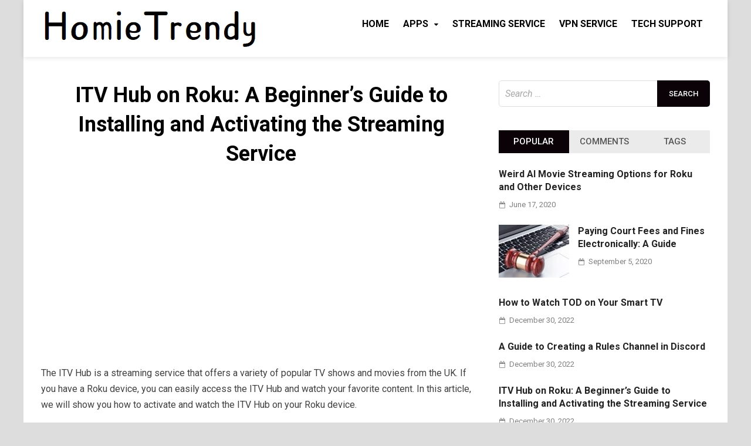

--- FILE ---
content_type: text/html; charset=UTF-8
request_url: https://homietrendy.com/itv-hub-on-roku-a-beginners-guide-to-installing-and-activating-the-streaming-service/
body_size: 12108
content:
<!doctype html>
<html lang="en-US">
<head>
	<meta charset="UTF-8">
	<meta name="viewport" content="width=device-width, initial-scale=1">
	<link rel="profile" href="https://gmpg.org/xfn/11">

	<meta name='robots' content='index, follow, max-image-preview:large, max-snippet:-1, max-video-preview:-1' />

	<!-- This site is optimized with the Yoast SEO plugin v21.2 - https://yoast.com/wordpress/plugins/seo/ -->
	<title>ITV Hub on Roku: A Beginner&#039;s Guide to Installing and Activating the Streaming Service - HomieTrendy</title>
	<link rel="canonical" href="https://homietrendy.com/itv-hub-on-roku-a-beginners-guide-to-installing-and-activating-the-streaming-service/" />
	<meta property="og:locale" content="en_US" />
	<meta property="og:type" content="article" />
	<meta property="og:title" content="ITV Hub on Roku: A Beginner&#039;s Guide to Installing and Activating the Streaming Service - HomieTrendy" />
	<meta property="og:description" content="The ITV Hub is a streaming service that offers a variety of popular TV shows and movies from the UK. &hellip;" />
	<meta property="og:url" content="https://homietrendy.com/itv-hub-on-roku-a-beginners-guide-to-installing-and-activating-the-streaming-service/" />
	<meta property="og:site_name" content="HomieTrendy" />
	<meta property="article:published_time" content="2022-12-30T07:10:13+00:00" />
	<meta property="article:modified_time" content="2022-12-30T07:10:14+00:00" />
	<meta name="author" content="admin" />
	<meta name="twitter:card" content="summary_large_image" />
	<meta name="twitter:label1" content="Written by" />
	<meta name="twitter:data1" content="admin" />
	<meta name="twitter:label2" content="Est. reading time" />
	<meta name="twitter:data2" content="4 minutes" />
	<script type="application/ld+json" class="yoast-schema-graph">{"@context":"https://schema.org","@graph":[{"@type":"Article","@id":"https://homietrendy.com/itv-hub-on-roku-a-beginners-guide-to-installing-and-activating-the-streaming-service/#article","isPartOf":{"@id":"https://homietrendy.com/itv-hub-on-roku-a-beginners-guide-to-installing-and-activating-the-streaming-service/"},"author":{"name":"admin","@id":"https://homietrendy.com/#/schema/person/9a7a1a242fe094fb4958d1b7fe6cc4d6"},"headline":"ITV Hub on Roku: A Beginner&#8217;s Guide to Installing and Activating the Streaming Service","datePublished":"2022-12-30T07:10:13+00:00","dateModified":"2022-12-30T07:10:14+00:00","mainEntityOfPage":{"@id":"https://homietrendy.com/itv-hub-on-roku-a-beginners-guide-to-installing-and-activating-the-streaming-service/"},"wordCount":776,"publisher":{"@id":"https://homietrendy.com/#organization"},"articleSection":["Streaming Service","Tech Support"],"inLanguage":"en-US"},{"@type":"WebPage","@id":"https://homietrendy.com/itv-hub-on-roku-a-beginners-guide-to-installing-and-activating-the-streaming-service/","url":"https://homietrendy.com/itv-hub-on-roku-a-beginners-guide-to-installing-and-activating-the-streaming-service/","name":"ITV Hub on Roku: A Beginner's Guide to Installing and Activating the Streaming Service - HomieTrendy","isPartOf":{"@id":"https://homietrendy.com/#website"},"datePublished":"2022-12-30T07:10:13+00:00","dateModified":"2022-12-30T07:10:14+00:00","breadcrumb":{"@id":"https://homietrendy.com/itv-hub-on-roku-a-beginners-guide-to-installing-and-activating-the-streaming-service/#breadcrumb"},"inLanguage":"en-US","potentialAction":[{"@type":"ReadAction","target":["https://homietrendy.com/itv-hub-on-roku-a-beginners-guide-to-installing-and-activating-the-streaming-service/"]}]},{"@type":"BreadcrumbList","@id":"https://homietrendy.com/itv-hub-on-roku-a-beginners-guide-to-installing-and-activating-the-streaming-service/#breadcrumb","itemListElement":[{"@type":"ListItem","position":1,"name":"Home","item":"https://homietrendy.com/"},{"@type":"ListItem","position":2,"name":"ITV Hub on Roku: A Beginner&#8217;s Guide to Installing and Activating the Streaming Service"}]},{"@type":"WebSite","@id":"https://homietrendy.com/#website","url":"https://homietrendy.com/","name":"HomieTrendy","description":"Discover The Best Apps and Internet Services for You!","publisher":{"@id":"https://homietrendy.com/#organization"},"potentialAction":[{"@type":"SearchAction","target":{"@type":"EntryPoint","urlTemplate":"https://homietrendy.com/?s={search_term_string}"},"query-input":"required name=search_term_string"}],"inLanguage":"en-US"},{"@type":"Organization","@id":"https://homietrendy.com/#organization","name":"HomieTrendy","url":"https://homietrendy.com/","logo":{"@type":"ImageObject","inLanguage":"en-US","@id":"https://homietrendy.com/#/schema/logo/image/","url":"https://homietrendy.com/wp-content/uploads/2022/12/cropped-HOTSPOT-1.png","contentUrl":"https://homietrendy.com/wp-content/uploads/2022/12/cropped-HOTSPOT-1.png","width":368,"height":65,"caption":"HomieTrendy"},"image":{"@id":"https://homietrendy.com/#/schema/logo/image/"}},{"@type":"Person","@id":"https://homietrendy.com/#/schema/person/9a7a1a242fe094fb4958d1b7fe6cc4d6","name":"admin","image":{"@type":"ImageObject","inLanguage":"en-US","@id":"https://homietrendy.com/#/schema/person/image/","url":"https://secure.gravatar.com/avatar/3a21c8fae8bb24067e8c3ce901e250d4001fd099e1d131cfd5e463dd25efc7a9?s=96&d=mm&r=g","contentUrl":"https://secure.gravatar.com/avatar/3a21c8fae8bb24067e8c3ce901e250d4001fd099e1d131cfd5e463dd25efc7a9?s=96&d=mm&r=g","caption":"admin"},"sameAs":["http://hotbuzz4u.com"],"url":"https://homietrendy.com/author/admin/"}]}</script>
	<!-- / Yoast SEO plugin. -->


<link rel='dns-prefetch' href='//fonts.googleapis.com' />
<link rel="alternate" type="application/rss+xml" title="HomieTrendy &raquo; Feed" href="https://homietrendy.com/feed/" />
<link rel="alternate" type="application/rss+xml" title="HomieTrendy &raquo; Comments Feed" href="https://homietrendy.com/comments/feed/" />
<link rel="alternate" title="oEmbed (JSON)" type="application/json+oembed" href="https://homietrendy.com/wp-json/oembed/1.0/embed?url=https%3A%2F%2Fhomietrendy.com%2Fitv-hub-on-roku-a-beginners-guide-to-installing-and-activating-the-streaming-service%2F" />
<link rel="alternate" title="oEmbed (XML)" type="text/xml+oembed" href="https://homietrendy.com/wp-json/oembed/1.0/embed?url=https%3A%2F%2Fhomietrendy.com%2Fitv-hub-on-roku-a-beginners-guide-to-installing-and-activating-the-streaming-service%2F&#038;format=xml" />
<style id='wp-img-auto-sizes-contain-inline-css' type='text/css'>
img:is([sizes=auto i],[sizes^="auto," i]){contain-intrinsic-size:3000px 1500px}
/*# sourceURL=wp-img-auto-sizes-contain-inline-css */
</style>
<style id='wp-emoji-styles-inline-css' type='text/css'>

	img.wp-smiley, img.emoji {
		display: inline !important;
		border: none !important;
		box-shadow: none !important;
		height: 1em !important;
		width: 1em !important;
		margin: 0 0.07em !important;
		vertical-align: -0.1em !important;
		background: none !important;
		padding: 0 !important;
	}
/*# sourceURL=wp-emoji-styles-inline-css */
</style>
<style id='wp-block-library-inline-css' type='text/css'>
:root{--wp-block-synced-color:#7a00df;--wp-block-synced-color--rgb:122,0,223;--wp-bound-block-color:var(--wp-block-synced-color);--wp-editor-canvas-background:#ddd;--wp-admin-theme-color:#007cba;--wp-admin-theme-color--rgb:0,124,186;--wp-admin-theme-color-darker-10:#006ba1;--wp-admin-theme-color-darker-10--rgb:0,107,160.5;--wp-admin-theme-color-darker-20:#005a87;--wp-admin-theme-color-darker-20--rgb:0,90,135;--wp-admin-border-width-focus:2px}@media (min-resolution:192dpi){:root{--wp-admin-border-width-focus:1.5px}}.wp-element-button{cursor:pointer}:root .has-very-light-gray-background-color{background-color:#eee}:root .has-very-dark-gray-background-color{background-color:#313131}:root .has-very-light-gray-color{color:#eee}:root .has-very-dark-gray-color{color:#313131}:root .has-vivid-green-cyan-to-vivid-cyan-blue-gradient-background{background:linear-gradient(135deg,#00d084,#0693e3)}:root .has-purple-crush-gradient-background{background:linear-gradient(135deg,#34e2e4,#4721fb 50%,#ab1dfe)}:root .has-hazy-dawn-gradient-background{background:linear-gradient(135deg,#faaca8,#dad0ec)}:root .has-subdued-olive-gradient-background{background:linear-gradient(135deg,#fafae1,#67a671)}:root .has-atomic-cream-gradient-background{background:linear-gradient(135deg,#fdd79a,#004a59)}:root .has-nightshade-gradient-background{background:linear-gradient(135deg,#330968,#31cdcf)}:root .has-midnight-gradient-background{background:linear-gradient(135deg,#020381,#2874fc)}:root{--wp--preset--font-size--normal:16px;--wp--preset--font-size--huge:42px}.has-regular-font-size{font-size:1em}.has-larger-font-size{font-size:2.625em}.has-normal-font-size{font-size:var(--wp--preset--font-size--normal)}.has-huge-font-size{font-size:var(--wp--preset--font-size--huge)}.has-text-align-center{text-align:center}.has-text-align-left{text-align:left}.has-text-align-right{text-align:right}.has-fit-text{white-space:nowrap!important}#end-resizable-editor-section{display:none}.aligncenter{clear:both}.items-justified-left{justify-content:flex-start}.items-justified-center{justify-content:center}.items-justified-right{justify-content:flex-end}.items-justified-space-between{justify-content:space-between}.screen-reader-text{border:0;clip-path:inset(50%);height:1px;margin:-1px;overflow:hidden;padding:0;position:absolute;width:1px;word-wrap:normal!important}.screen-reader-text:focus{background-color:#ddd;clip-path:none;color:#444;display:block;font-size:1em;height:auto;left:5px;line-height:normal;padding:15px 23px 14px;text-decoration:none;top:5px;width:auto;z-index:100000}html :where(.has-border-color){border-style:solid}html :where([style*=border-top-color]){border-top-style:solid}html :where([style*=border-right-color]){border-right-style:solid}html :where([style*=border-bottom-color]){border-bottom-style:solid}html :where([style*=border-left-color]){border-left-style:solid}html :where([style*=border-width]){border-style:solid}html :where([style*=border-top-width]){border-top-style:solid}html :where([style*=border-right-width]){border-right-style:solid}html :where([style*=border-bottom-width]){border-bottom-style:solid}html :where([style*=border-left-width]){border-left-style:solid}html :where(img[class*=wp-image-]){height:auto;max-width:100%}:where(figure){margin:0 0 1em}html :where(.is-position-sticky){--wp-admin--admin-bar--position-offset:var(--wp-admin--admin-bar--height,0px)}@media screen and (max-width:600px){html :where(.is-position-sticky){--wp-admin--admin-bar--position-offset:0px}}

/*# sourceURL=wp-block-library-inline-css */
</style><style id='wp-block-list-inline-css' type='text/css'>
ol,ul{box-sizing:border-box}:root :where(.wp-block-list.has-background){padding:1.25em 2.375em}
/*# sourceURL=https://homietrendy.com/wp-includes/blocks/list/style.min.css */
</style>
<style id='global-styles-inline-css' type='text/css'>
:root{--wp--preset--aspect-ratio--square: 1;--wp--preset--aspect-ratio--4-3: 4/3;--wp--preset--aspect-ratio--3-4: 3/4;--wp--preset--aspect-ratio--3-2: 3/2;--wp--preset--aspect-ratio--2-3: 2/3;--wp--preset--aspect-ratio--16-9: 16/9;--wp--preset--aspect-ratio--9-16: 9/16;--wp--preset--color--black: #000000;--wp--preset--color--cyan-bluish-gray: #abb8c3;--wp--preset--color--white: #ffffff;--wp--preset--color--pale-pink: #f78da7;--wp--preset--color--vivid-red: #cf2e2e;--wp--preset--color--luminous-vivid-orange: #ff6900;--wp--preset--color--luminous-vivid-amber: #fcb900;--wp--preset--color--light-green-cyan: #7bdcb5;--wp--preset--color--vivid-green-cyan: #00d084;--wp--preset--color--pale-cyan-blue: #8ed1fc;--wp--preset--color--vivid-cyan-blue: #0693e3;--wp--preset--color--vivid-purple: #9b51e0;--wp--preset--gradient--vivid-cyan-blue-to-vivid-purple: linear-gradient(135deg,rgb(6,147,227) 0%,rgb(155,81,224) 100%);--wp--preset--gradient--light-green-cyan-to-vivid-green-cyan: linear-gradient(135deg,rgb(122,220,180) 0%,rgb(0,208,130) 100%);--wp--preset--gradient--luminous-vivid-amber-to-luminous-vivid-orange: linear-gradient(135deg,rgb(252,185,0) 0%,rgb(255,105,0) 100%);--wp--preset--gradient--luminous-vivid-orange-to-vivid-red: linear-gradient(135deg,rgb(255,105,0) 0%,rgb(207,46,46) 100%);--wp--preset--gradient--very-light-gray-to-cyan-bluish-gray: linear-gradient(135deg,rgb(238,238,238) 0%,rgb(169,184,195) 100%);--wp--preset--gradient--cool-to-warm-spectrum: linear-gradient(135deg,rgb(74,234,220) 0%,rgb(151,120,209) 20%,rgb(207,42,186) 40%,rgb(238,44,130) 60%,rgb(251,105,98) 80%,rgb(254,248,76) 100%);--wp--preset--gradient--blush-light-purple: linear-gradient(135deg,rgb(255,206,236) 0%,rgb(152,150,240) 100%);--wp--preset--gradient--blush-bordeaux: linear-gradient(135deg,rgb(254,205,165) 0%,rgb(254,45,45) 50%,rgb(107,0,62) 100%);--wp--preset--gradient--luminous-dusk: linear-gradient(135deg,rgb(255,203,112) 0%,rgb(199,81,192) 50%,rgb(65,88,208) 100%);--wp--preset--gradient--pale-ocean: linear-gradient(135deg,rgb(255,245,203) 0%,rgb(182,227,212) 50%,rgb(51,167,181) 100%);--wp--preset--gradient--electric-grass: linear-gradient(135deg,rgb(202,248,128) 0%,rgb(113,206,126) 100%);--wp--preset--gradient--midnight: linear-gradient(135deg,rgb(2,3,129) 0%,rgb(40,116,252) 100%);--wp--preset--font-size--small: 13px;--wp--preset--font-size--medium: 20px;--wp--preset--font-size--large: 36px;--wp--preset--font-size--x-large: 42px;--wp--preset--spacing--20: 0.44rem;--wp--preset--spacing--30: 0.67rem;--wp--preset--spacing--40: 1rem;--wp--preset--spacing--50: 1.5rem;--wp--preset--spacing--60: 2.25rem;--wp--preset--spacing--70: 3.38rem;--wp--preset--spacing--80: 5.06rem;--wp--preset--shadow--natural: 6px 6px 9px rgba(0, 0, 0, 0.2);--wp--preset--shadow--deep: 12px 12px 50px rgba(0, 0, 0, 0.4);--wp--preset--shadow--sharp: 6px 6px 0px rgba(0, 0, 0, 0.2);--wp--preset--shadow--outlined: 6px 6px 0px -3px rgb(255, 255, 255), 6px 6px rgb(0, 0, 0);--wp--preset--shadow--crisp: 6px 6px 0px rgb(0, 0, 0);}:where(.is-layout-flex){gap: 0.5em;}:where(.is-layout-grid){gap: 0.5em;}body .is-layout-flex{display: flex;}.is-layout-flex{flex-wrap: wrap;align-items: center;}.is-layout-flex > :is(*, div){margin: 0;}body .is-layout-grid{display: grid;}.is-layout-grid > :is(*, div){margin: 0;}:where(.wp-block-columns.is-layout-flex){gap: 2em;}:where(.wp-block-columns.is-layout-grid){gap: 2em;}:where(.wp-block-post-template.is-layout-flex){gap: 1.25em;}:where(.wp-block-post-template.is-layout-grid){gap: 1.25em;}.has-black-color{color: var(--wp--preset--color--black) !important;}.has-cyan-bluish-gray-color{color: var(--wp--preset--color--cyan-bluish-gray) !important;}.has-white-color{color: var(--wp--preset--color--white) !important;}.has-pale-pink-color{color: var(--wp--preset--color--pale-pink) !important;}.has-vivid-red-color{color: var(--wp--preset--color--vivid-red) !important;}.has-luminous-vivid-orange-color{color: var(--wp--preset--color--luminous-vivid-orange) !important;}.has-luminous-vivid-amber-color{color: var(--wp--preset--color--luminous-vivid-amber) !important;}.has-light-green-cyan-color{color: var(--wp--preset--color--light-green-cyan) !important;}.has-vivid-green-cyan-color{color: var(--wp--preset--color--vivid-green-cyan) !important;}.has-pale-cyan-blue-color{color: var(--wp--preset--color--pale-cyan-blue) !important;}.has-vivid-cyan-blue-color{color: var(--wp--preset--color--vivid-cyan-blue) !important;}.has-vivid-purple-color{color: var(--wp--preset--color--vivid-purple) !important;}.has-black-background-color{background-color: var(--wp--preset--color--black) !important;}.has-cyan-bluish-gray-background-color{background-color: var(--wp--preset--color--cyan-bluish-gray) !important;}.has-white-background-color{background-color: var(--wp--preset--color--white) !important;}.has-pale-pink-background-color{background-color: var(--wp--preset--color--pale-pink) !important;}.has-vivid-red-background-color{background-color: var(--wp--preset--color--vivid-red) !important;}.has-luminous-vivid-orange-background-color{background-color: var(--wp--preset--color--luminous-vivid-orange) !important;}.has-luminous-vivid-amber-background-color{background-color: var(--wp--preset--color--luminous-vivid-amber) !important;}.has-light-green-cyan-background-color{background-color: var(--wp--preset--color--light-green-cyan) !important;}.has-vivid-green-cyan-background-color{background-color: var(--wp--preset--color--vivid-green-cyan) !important;}.has-pale-cyan-blue-background-color{background-color: var(--wp--preset--color--pale-cyan-blue) !important;}.has-vivid-cyan-blue-background-color{background-color: var(--wp--preset--color--vivid-cyan-blue) !important;}.has-vivid-purple-background-color{background-color: var(--wp--preset--color--vivid-purple) !important;}.has-black-border-color{border-color: var(--wp--preset--color--black) !important;}.has-cyan-bluish-gray-border-color{border-color: var(--wp--preset--color--cyan-bluish-gray) !important;}.has-white-border-color{border-color: var(--wp--preset--color--white) !important;}.has-pale-pink-border-color{border-color: var(--wp--preset--color--pale-pink) !important;}.has-vivid-red-border-color{border-color: var(--wp--preset--color--vivid-red) !important;}.has-luminous-vivid-orange-border-color{border-color: var(--wp--preset--color--luminous-vivid-orange) !important;}.has-luminous-vivid-amber-border-color{border-color: var(--wp--preset--color--luminous-vivid-amber) !important;}.has-light-green-cyan-border-color{border-color: var(--wp--preset--color--light-green-cyan) !important;}.has-vivid-green-cyan-border-color{border-color: var(--wp--preset--color--vivid-green-cyan) !important;}.has-pale-cyan-blue-border-color{border-color: var(--wp--preset--color--pale-cyan-blue) !important;}.has-vivid-cyan-blue-border-color{border-color: var(--wp--preset--color--vivid-cyan-blue) !important;}.has-vivid-purple-border-color{border-color: var(--wp--preset--color--vivid-purple) !important;}.has-vivid-cyan-blue-to-vivid-purple-gradient-background{background: var(--wp--preset--gradient--vivid-cyan-blue-to-vivid-purple) !important;}.has-light-green-cyan-to-vivid-green-cyan-gradient-background{background: var(--wp--preset--gradient--light-green-cyan-to-vivid-green-cyan) !important;}.has-luminous-vivid-amber-to-luminous-vivid-orange-gradient-background{background: var(--wp--preset--gradient--luminous-vivid-amber-to-luminous-vivid-orange) !important;}.has-luminous-vivid-orange-to-vivid-red-gradient-background{background: var(--wp--preset--gradient--luminous-vivid-orange-to-vivid-red) !important;}.has-very-light-gray-to-cyan-bluish-gray-gradient-background{background: var(--wp--preset--gradient--very-light-gray-to-cyan-bluish-gray) !important;}.has-cool-to-warm-spectrum-gradient-background{background: var(--wp--preset--gradient--cool-to-warm-spectrum) !important;}.has-blush-light-purple-gradient-background{background: var(--wp--preset--gradient--blush-light-purple) !important;}.has-blush-bordeaux-gradient-background{background: var(--wp--preset--gradient--blush-bordeaux) !important;}.has-luminous-dusk-gradient-background{background: var(--wp--preset--gradient--luminous-dusk) !important;}.has-pale-ocean-gradient-background{background: var(--wp--preset--gradient--pale-ocean) !important;}.has-electric-grass-gradient-background{background: var(--wp--preset--gradient--electric-grass) !important;}.has-midnight-gradient-background{background: var(--wp--preset--gradient--midnight) !important;}.has-small-font-size{font-size: var(--wp--preset--font-size--small) !important;}.has-medium-font-size{font-size: var(--wp--preset--font-size--medium) !important;}.has-large-font-size{font-size: var(--wp--preset--font-size--large) !important;}.has-x-large-font-size{font-size: var(--wp--preset--font-size--x-large) !important;}
/*# sourceURL=global-styles-inline-css */
</style>

<style id='classic-theme-styles-inline-css' type='text/css'>
/*! This file is auto-generated */
.wp-block-button__link{color:#fff;background-color:#32373c;border-radius:9999px;box-shadow:none;text-decoration:none;padding:calc(.667em + 2px) calc(1.333em + 2px);font-size:1.125em}.wp-block-file__button{background:#32373c;color:#fff;text-decoration:none}
/*# sourceURL=/wp-includes/css/classic-themes.min.css */
</style>
<link rel='stylesheet' id='wp-components-css' href='https://homietrendy.com/wp-includes/css/dist/components/style.min.css?ver=6.9' type='text/css' media='all' />
<link rel='stylesheet' id='godaddy-styles-css' href='https://homietrendy.com/wp-content/mu-plugins/vendor/wpex/godaddy-launch/includes/Dependencies/GoDaddy/Styles/build/latest.css?ver=2.0.2' type='text/css' media='all' />
<link rel='stylesheet' id='pridmag-fonts-css' href='//fonts.googleapis.com/css?family=Roboto%3A400%2C500%2C700%2C400i%2C700i&#038;subset=latin%2Clatin-ext' type='text/css' media='all' />
<link rel='stylesheet' id='font-awesome-css' href='https://homietrendy.com/wp-content/themes/pridmag/css/font-awesome.css?ver=4.7.0' type='text/css' media='all' />
<link rel='stylesheet' id='pridmag-style-css' href='https://homietrendy.com/wp-content/themes/pridmag/style.css?ver=6.9' type='text/css' media='all' />
<style id='pridmag-style-inline-css' type='text/css'>

        button,
        input[type="button"],
        input[type="reset"],
        input[type="submit"] {
            background: #0a0207;
        }

        .th-readmore {
            background: #0a0207;
        }           

        a:hover {
            color: #0a0207;
        }

        .main-navigation ul a:hover, .main-navigation ul a:active {
            color:  #0a0207;
        }

        .main-navigation .current_page_item > a,
        .main-navigation .current-menu-item > a,
        .main-navigation .current_page_ancestor > a,
        .main-navigation .current-menu-ancestor > a {
            color: #0a0207;
        }

        .post-navigation .post-title:hover {
            color: #0a0207;
        }

        .th-search-box .search-form .search-submit {
            background-color: #0a0207;
        }

        .nav-links .current {
            background: #0a0207;
        }

        .elementor-widget-container h5,
        .widget-title {
            background: #0a0207;
        }

        .footer-widget-title {
            background: #0a0207;
        }

        .widget-area a:hover {
            color: #0a0207;
        }

        .footer-widget-area .widget a:hover {
            color: #0a0207;
        }

        .site-info a:hover {
            color: #0a0207;
        }

        .search-form .search-submit {
            background: #0a0207;
        }

        .thgw-entry-title a:hover,
        .thb-entry-title a:hover {
            color: #0a0207;
        }

        .thb-entry-meta a:hover,
        .ths-meta a:hover {
            color: #0a0207;
        }

        .ths-title a:hover {
            color: #0a0207;
        }

        .thw-grid-post .post-title a:hover {
            color: #0a0207;
        }

        .footer-widget-area .thw-grid-post .post-title a:hover,
        .footer-widget-area .thb-entry-title a:hover,
        .footer-widget-area .ths-title a:hover {
            color: #0a0207;
        }

        .th-tabs-wdt .ui-state-active {
            background: #0a0207;
        }

        a.th-viewall:hover {
            color: #0a0207;
            border-bottom: 2px solid #0a0207;
        }

        #pridmag-tags a,
        .widget_tag_cloud .tagcloud a {
            background: #0a0207;
        }

        .site-title a:hover {
            color: #0a0207;
        }

        .pridmag-post .entry-title a:hover {
            color: #0a0207;
        }

        .pridmag-post .entry-meta a:hover {
            color: #0a0207;
        }

        .cat-links a {
            color: #0a0207;
        }

        .pridmag-single .entry-meta a:hover {
            color: #0a0207;
        }

        .pridmag-single .author a:hover {
            color: #0a0207;
        }

        .single-post .th-tags-links a:hover {
            background: #0a0207;
        }

        .single-post .th-tagged {
            background: #0a0207;
        }

        a.post-edit-link {
            color: #0a0207;
        }

        .archive .page-title {
            background: #0a0207;
        }

        .comment-author a {
            color: #0a0207;
        }

        .comment-metadata a:hover,
        .comment-metadata a:focus,
        .pingback .comment-edit-link:hover,
        .pingback .comment-edit-link:focus {
            color: #0a0207;
        }

        .comment-reply-link:hover,
        .comment-reply-link:focus {
            background: #0a0207;
        }

        .required {
            color: #0a0207;
        }

        blockquote {
            border-left: 3px solid #0a0207;
        }

        .comment-reply-title small a:before {
            color: #0a0207;
        }

        .site-footer .site-info a:hover {
            color: #0a0207;
        }
            .main-navigation {
                padding-right: 0;
            }

            .rtl .main-navigation {
                padding-left: 0;
            }
        
/*# sourceURL=pridmag-style-inline-css */
</style>
<link rel='stylesheet' id='wp-block-paragraph-css' href='https://homietrendy.com/wp-includes/blocks/paragraph/style.min.css?ver=6.9' type='text/css' media='all' />
<script type="text/javascript" src="https://homietrendy.com/wp-includes/js/jquery/jquery.min.js?ver=3.7.1" id="jquery-core-js"></script>
<script type="text/javascript" src="https://homietrendy.com/wp-includes/js/jquery/jquery-migrate.min.js?ver=3.4.1" id="jquery-migrate-js"></script>
<script type="text/javascript" id="jquery-js-after">
/* <![CDATA[ */
jQuery(document).ready(function() {
	jQuery(".1edf2022d3c3b1ac5bfc2aceffb3406e").click(function() {
		jQuery.post(
			"https://homietrendy.com/wp-admin/admin-ajax.php", {
				"action": "quick_adsense_onpost_ad_click",
				"quick_adsense_onpost_ad_index": jQuery(this).attr("data-index"),
				"quick_adsense_nonce": "354f91f302",
			}, function(response) { }
		);
	});
});

//# sourceURL=jquery-js-after
/* ]]> */
</script>
<link rel="https://api.w.org/" href="https://homietrendy.com/wp-json/" /><link rel="alternate" title="JSON" type="application/json" href="https://homietrendy.com/wp-json/wp/v2/posts/260" /><link rel="EditURI" type="application/rsd+xml" title="RSD" href="https://homietrendy.com/xmlrpc.php?rsd" />
<meta name="generator" content="WordPress 6.9" />
<link rel='shortlink' href='https://homietrendy.com/?p=260' />
		<style type="text/css">
					.site-title,
			.site-description {
				position: absolute;
				clip: rect(1px, 1px, 1px, 1px);
			}
				</style>
		</head>

<body class="wp-singular post-template-default single single-post postid-260 single-format-standard wp-custom-logo wp-theme-pridmag th-right-sidebar">
<div id="page" class="site">
	<a class="skip-link screen-reader-text" href="#content">Skip to content</a>

	
	<header id="masthead" class="site-header">
		<div class="th-container">
			<div class="site-branding">
									<div class="th-site-logo">
						<a href="https://homietrendy.com/" class="custom-logo-link" rel="home"><img width="368" height="65" src="https://homietrendy.com/wp-content/uploads/2022/12/cropped-HOTSPOT-1.png" class="custom-logo" alt="HomieTrendy" decoding="async" srcset="https://homietrendy.com/wp-content/uploads/2022/12/cropped-HOTSPOT-1.png 368w, https://homietrendy.com/wp-content/uploads/2022/12/cropped-HOTSPOT-1-300x53.png 300w, https://homietrendy.com/wp-content/uploads/2022/12/cropped-HOTSPOT-1-360x65.png 360w" sizes="(max-width: 368px) 100vw, 368px" /></a>					</div><!-- .th-site-logo -->
								
				<div class="th-site-title">
				
											<p class="site-title"><a href="https://homietrendy.com/" rel="home">HomieTrendy</a></p>
												<p class="site-description">Discover The Best Apps and Internet Services for You!</p>
									</div><!-- .th-site-title -->
			</div><!-- .site-branding -->

			<nav id="site-navigation" class="main-navigation">
				<button class="menu-toggle" aria-controls="primary-menu" aria-expanded="false"><i class="fa fa-bars"></i></button>
				<div class="menu-menu-1-container"><ul id="primary-menu" class="menu"><li id="menu-item-30" class="menu-item menu-item-type-custom menu-item-object-custom menu-item-home menu-item-30"><a href="https://homietrendy.com/">Home</a></li>
<li id="menu-item-33" class="menu-item menu-item-type-taxonomy menu-item-object-category menu-item-has-children menu-item-33"><a href="https://homietrendy.com/category/apps/">Apps</a>
<ul class="sub-menu">
	<li id="menu-item-68" class="menu-item menu-item-type-taxonomy menu-item-object-category menu-item-68"><a href="https://homietrendy.com/category/social-media/">Social Media</a></li>
</ul>
</li>
<li id="menu-item-32" class="menu-item menu-item-type-taxonomy menu-item-object-category current-post-ancestor current-menu-parent current-post-parent menu-item-32"><a href="https://homietrendy.com/category/streaming-service/">Streaming Service</a></li>
<li id="menu-item-34" class="menu-item menu-item-type-taxonomy menu-item-object-category menu-item-34"><a href="https://homietrendy.com/category/vpn/">VPN Service</a></li>
<li id="menu-item-67" class="menu-item menu-item-type-taxonomy menu-item-object-category current-post-ancestor current-menu-parent current-post-parent menu-item-67"><a href="https://homietrendy.com/category/tech-support/">Tech Support</a></li>
</ul></div>							</nav><!-- #site-navigation -->
		</div><!-- .th-container -->
	</header><!-- #masthead -->

	
	
	<div id="content" class="site-content">
		<div class="th-container">
	<div id="primary" class="content-area">
		<main id="main" class="site-main">

		
<article id="post-260" class="pridmag-single post-260 post type-post status-publish format-standard hentry category-streaming-service category-tech-support">
	<header class="entry-header">
		<h1 class="entry-title"><strong>ITV Hub on Roku: A Beginner&#8217;s Guide to Installing and Activating the Streaming Service</strong></h1>
			</header><!-- .entry-header -->


	<div class="entry-content">
		<div class="1edf2022d3c3b1ac5bfc2aceffb3406e" data-index="1" style="float: none; margin:10px 0 10px 0; text-align:center;">
<script async src="https://pagead2.googlesyndication.com/pagead/js/adsbygoogle.js?client=ca-pub-8722718409887375"
     crossorigin="anonymous"></script>
<!-- zishiying -->
<ins class="adsbygoogle"
     style="display:block"
     data-ad-client="ca-pub-8722718409887375"
     data-ad-slot="1554474822"
     data-ad-format="auto"
     data-full-width-responsive="true"></ins>
<script>
     (adsbygoogle = window.adsbygoogle || []).push({});
</script>
</div>

<p>The ITV Hub is a streaming service that offers a variety of popular TV shows and movies from the UK. If you have a Roku device, you can easily access the ITV Hub and watch your favorite content. In this article, we will show you how to activate and watch the ITV Hub on your Roku device.</p>



<p>To get started, you will need to have an ITV Hub account and a Roku device with an active internet connection. Once you have these things set up, you can follow the simple steps outlined in this article to start streaming the ITV Hub on your Roku device.</p>



<p><strong>ITV HUB ON ROKU: A BEGINNER&#8217;S GUIDE TO INSTALLING AND ACTIVATING THE STREAMING SERVICE</strong></p>



<p><strong>INSTALL ITV HUB ON YOUR ROKU DEVICE</strong></p>



<p>To install ITV Hub on your Roku device, follow these steps:</p>



<ul class="wp-block-list">
<li>Connect your Roku device to your TV and wait for the home screen to appear.</li>



<li>From the main menu, select &#8220;Streaming Channels.&#8221;</li>



<li>Choose &#8220;Search Channels&#8221; and use the Virtual keyboard to search for &#8220;ITV Hub.&#8221;</li>



<li>From the options provided, select the ITV Hub you wish to use.</li>



<li>On the next screen with information about the channel, click the &#8220;Add Channel&#8221; button.</li>



<li>Once the channel has been added, click &#8220;OK.&#8221;</li>



<li>From the menu, select &#8220;Go to Channel&#8221; to open the ITV Hub.</li>
</ul>



<p><strong>INSTALL ITV HUB ON YOUR ROKU DEVICE: ALTERNATE METHOD</strong></p>



<p>You can also add ITV Hub to your Roku device by following these steps:</p>



<ul class="wp-block-list">
<li>Go to the official website of the Roku Channel Store using any online browser.</li>



<li>Log in to your Roku account.</li>



<li>Use the search box to search for &#8220;ITV Hub.&#8221;</li>



<li>From the list of results, select the ITV Hub.</li>



<li>On your streaming device, go to the menu and select &#8220;Add Channel.&#8221; Then, add the ITV Hub.</li>
</ul>



<p><strong>ACTIVATING THE ITV HUB ON YOUR ROKU STREAMING DEVICE</strong></p>



<p>To activate the ITV Hub on your Roku device, follow these steps:</p>



<ul class="wp-block-list">
<li>Open the ITV app on your Roku device.</li>



<li>An activation code for the ITV Hub will appear on the screen.</li>



<li>On another device, go to the ITV Hub activation gateway (<a href="https://www.itv.com/hub/pair">https://www.itv.com/hub/pair</a>) and sign in to your subscription account.</li>



<li>Enter the activation code and click &#8220;Continue.&#8221; This will enable the ITV Hub on your Roku device.</li>



<li>When you open the ITV Hub on Roku, the home screen will automatically load.</li>



<li>From the Roku library, select a movie or TV show to start streaming.</li>
</ul>



<p><strong>WATCHING THE ITV HUB ON YOUR ROKU DEVICE: ANOTHER OPTION</strong></p>



<p>If you have downloaded the ITV Hub app from the Google Play Store or the App Store and installed it on your Android or iOS device, you can use screen mirroring to watch the app on your Roku device. Here&#8217;s how:</p>



<p><strong>For Android devices:</strong></p>



<ul class="wp-block-list">
<li>Make sure your Android smartphone is connected to the same Wi-Fi network as your Roku device.</li>



<li>Open the ITV Hub app on your mobile device and sign in to your account.</li>



<li>Pull down the notification panel and tap the &#8220;Cast&#8221; icon.</li>



<li>Wait for your Android smartphone to search for nearby devices. Then, select your Roku device.</li>



<li>Go back to the ITV Hub app and the content will be mirrored on your Roku device.</li>



<li>Note: Before you start, make sure that your Roku device is set up to allow screen mirroring. Follow the instructions provided by Roku to set this up.</li>
</ul>



<p><strong>For iOS devices:</strong></p>



<p>To use your iOS device to screen mirror your Roku device, you will need to activate AirPlay on your Roku. To do this, go to &#8220;Settings &gt; Apple AirPlay and HomeKit&#8221; and turn on the AirPlay option.</p>



<ul class="wp-block-list">
<li>Connect your iOS device and Roku to the same wireless network.</li>



<li>Open the ITV Hub app on your iOS device and sign in to your account.</li>



<li>Swipe from the top of the screen to the bottom and tap the &#8220;Screen Mirroring&#8221; icon.</li>



<li>A list of available devices will appear. Select your Roku device.</li>



<li>The display of your iOS device will now appear on your Roku.</li>



<li>Go to the ITV Hub, select a program, and mirror it on your Roku.</li>
</ul>



<p><strong><em>Conclusion</em></strong><em>: In this article, we have provided step-by-step instructions for installing and activating the ITV Hub on your Roku device. Whether you choose to add the channel directly through your Roku device or install the app on another device and use screen mirroring, you can easily access the ITV Hub and enjoy all of the great TV shows and movies it has to offer. With these simple steps, you&#8217;ll be streaming the ITV Hub on your Roku device in no time.</em></p>
<div class="1edf2022d3c3b1ac5bfc2aceffb3406e" data-index="3" style="float: none; margin:10px 0 10px 0; text-align:center;">
<script async src="https://pagead2.googlesyndication.com/pagead/js/adsbygoogle.js?client=ca-pub-8722718409887375"
     crossorigin="anonymous"></script>
<!-- zishiying -->
<ins class="adsbygoogle"
     style="display:block"
     data-ad-client="ca-pub-8722718409887375"
     data-ad-slot="1554474822"
     data-ad-format="auto"
     data-full-width-responsive="true"></ins>
<script>
     (adsbygoogle = window.adsbygoogle || []).push({});
</script>
</div>

<div style="font-size: 0px; height: 0px; line-height: 0px; margin: 0; padding: 0; clear: both;"></div>	</div><!-- .entry-content -->

	<footer class="entry-footer">
					</footer><!-- .entry-footer -->
</article><!-- #post-260 -->
	<nav class="navigation post-navigation" aria-label="Posts">
		<h2 class="screen-reader-text">Post navigation</h2>
		<div class="nav-links"><div class="nav-previous"><a href="https://homietrendy.com/quickpayportal-com-pay-with-quickpay-code/" rel="prev"><span class="meta-nav" aria-hidden="true">Previous Article</span> <span class="post-title">How to fix the Right-Click Paste function not working in Discord</span></a></div><div class="nav-next"><a href="https://homietrendy.com/a-guide-to-creating-a-rules-channel-in-discord/" rel="next"><span class="meta-nav" aria-hidden="true">Next Article</span> <span class="post-title"><strong>A Guide to Creating a Rules Channel in Discord</strong></span></a></div></div>
	</nav>
		</main><!-- #main -->
	</div><!-- #primary -->


<aside id="secondary" class="widget-area">
	<section id="search-2" class="widget widget_search"><form role="search" method="get" class="search-form" action="https://homietrendy.com/">
				<label>
					<span class="screen-reader-text">Search for:</span>
					<input type="search" class="search-field" placeholder="Search &hellip;" value="" name="s" />
				</label>
				<input type="submit" class="search-submit" value="Search" />
			</form></section><section id="pridmag_tabbed_widget-3" class="widget widget_pridmag_tabbed_widget">
		<div class="th-tabs-wdt">

		<ul class="th-tab-nav">
			<li class="th-tab"><a class="th-tab-anchor" href="#pridmag-popular">Popular</a></li>
			<li class="th-tab"><a class="th-tab-anchor" href="#pridmag-comments">Comments</a></li>
			<li class="th-tab"><a class="th-tab-anchor" href="#pridmag-tags">Tags</a></li>
		</ul>

		<div class="tab-content">
			<div id="pridmag-popular">
										<div class="ths-post">
														<div class="ths-details">
								<h3 class="ths-title"><a href="https://homietrendy.com/download-express-vpn-for-free/" rel="bookmark"><strong>Weird Al Movie Streaming Options for Roku and Other Devices</strong></a></h3>								<p class="ths-meta"><span class="posted-on"><a href="https://homietrendy.com/download-express-vpn-for-free/" rel="bookmark"><time class="entry-date published" datetime="2020-06-17T12:21:46+00:00">June 17, 2020</time><time class="updated" datetime="2022-12-25T05:56:40+00:00">December 25, 2022</time></a></span></p>
							</div>
						</div>
											<div class="ths-post">
															<div class="ths-thumb">
									<a href="https://homietrendy.com/www-showtimeanytime-com-activate-activate-showtime-anytime-online/" title="Paying Court Fees and Fines Electronically: A Guide"><img width="120" height="90" src="https://homietrendy.com/wp-content/uploads/2022/12/court-fee-120x90.jpg" class="attachment-pridmag-thumbnail size-pridmag-thumbnail wp-post-image" alt="" decoding="async" loading="lazy" /></a>
								</div>
														<div class="ths-details">
								<h3 class="ths-title"><a href="https://homietrendy.com/www-showtimeanytime-com-activate-activate-showtime-anytime-online/" rel="bookmark"><strong>Paying Court Fees and Fines Electronically: A Guide</strong></a></h3>								<p class="ths-meta"><span class="posted-on"><a href="https://homietrendy.com/www-showtimeanytime-com-activate-activate-showtime-anytime-online/" rel="bookmark"><time class="entry-date published" datetime="2020-09-05T07:44:38+00:00">September 5, 2020</time><time class="updated" datetime="2022-12-25T05:14:32+00:00">December 25, 2022</time></a></span></p>
							</div>
						</div>
											<div class="ths-post">
														<div class="ths-details">
								<h3 class="ths-title"><a href="https://homietrendy.com/how-to-watch-tod-on-your-smart-tv/" rel="bookmark"><strong>How to Watch TOD on Your Smart TV</strong></a></h3>								<p class="ths-meta"><span class="posted-on"><a href="https://homietrendy.com/how-to-watch-tod-on-your-smart-tv/" rel="bookmark"><time class="entry-date published" datetime="2022-12-30T07:14:17+00:00">December 30, 2022</time><time class="updated" datetime="2022-12-30T07:14:18+00:00">December 30, 2022</time></a></span></p>
							</div>
						</div>
											<div class="ths-post">
														<div class="ths-details">
								<h3 class="ths-title"><a href="https://homietrendy.com/a-guide-to-creating-a-rules-channel-in-discord/" rel="bookmark"><strong>A Guide to Creating a Rules Channel in Discord</strong></a></h3>								<p class="ths-meta"><span class="posted-on"><a href="https://homietrendy.com/a-guide-to-creating-a-rules-channel-in-discord/" rel="bookmark"><time class="entry-date published updated" datetime="2022-12-30T07:12:11+00:00">December 30, 2022</time></a></span></p>
							</div>
						</div>
											<div class="ths-post">
														<div class="ths-details">
								<h3 class="ths-title"><a href="https://homietrendy.com/itv-hub-on-roku-a-beginners-guide-to-installing-and-activating-the-streaming-service/" rel="bookmark"><strong>ITV Hub on Roku: A Beginner&#8217;s Guide to Installing and Activating the Streaming Service</strong></a></h3>								<p class="ths-meta"><span class="posted-on"><a href="https://homietrendy.com/itv-hub-on-roku-a-beginners-guide-to-installing-and-activating-the-streaming-service/" rel="bookmark"><time class="entry-date published" datetime="2022-12-30T07:10:13+00:00">December 30, 2022</time><time class="updated" datetime="2022-12-30T07:10:14+00:00">December 30, 2022</time></a></span></p>
							</div>
						</div>
								</div><!-- .tab-pane #pridmag-popular -->

			<div id="pridmag-comments">
											<div class="thw-comment">
								<figure class="thw_avatar">
									<a href="https://homietrendy.com/download-express-vpn-for-free/#comment-570">
										<img alt='' src='https://secure.gravatar.com/avatar/d0dc19668e3c98e855015e8a9b83850aaf645400dc220c1d1705209a19238b77?s=50&#038;d=mm&#038;r=g' srcset='https://secure.gravatar.com/avatar/d0dc19668e3c98e855015e8a9b83850aaf645400dc220c1d1705209a19238b77?s=100&#038;d=mm&#038;r=g 2x' class='avatar avatar-50 photo' height='50' width='50' loading='lazy' decoding='async'/>     
									</a>                               
								</figure> 
								<div class="thw-comm-content">
									<a href="https://homietrendy.com/download-express-vpn-for-free/#comment-570">
										<span class="thw-comment-author">ray gibson </span> - <span class="pridmag_comment_post">&lt;strong&gt;Weird Al Movie Streaming Options for Roku and Other Devices&lt;/strong&gt;</span>
									</a>
									<p class="thw-comment">
										i love this vpn									</p>
								</div>
							</div>
													<div class="thw-comment">
								<figure class="thw_avatar">
									<a href="https://homietrendy.com/download-express-vpn-for-free/#comment-569">
										<img alt='' src='https://secure.gravatar.com/avatar/d0dc19668e3c98e855015e8a9b83850aaf645400dc220c1d1705209a19238b77?s=50&#038;d=mm&#038;r=g' srcset='https://secure.gravatar.com/avatar/d0dc19668e3c98e855015e8a9b83850aaf645400dc220c1d1705209a19238b77?s=100&#038;d=mm&#038;r=g 2x' class='avatar avatar-50 photo' height='50' width='50' loading='lazy' decoding='async'/>     
									</a>                               
								</figure> 
								<div class="thw-comm-content">
									<a href="https://homietrendy.com/download-express-vpn-for-free/#comment-569">
										<span class="thw-comment-author">ray gibson </span> - <span class="pridmag_comment_post">&lt;strong&gt;Weird Al Movie Streaming Options for Roku and Other Devices&lt;/strong&gt;</span>
									</a>
									<p class="thw-comment">
										i like this vpn									</p>
								</div>
							</div>
									</div><!-- .tab-pane #pridmag-comments -->

			<div id="pridmag-tags">
				No tags created.			</div><!-- .tab-pane #pridmag-tags-->

		</div><!-- .tab-content -->		

		</div><!-- #tabs -->


		</section>
		
<section id="block-2" class="widget widget_block">
<ul class="wp-block-list"></ul>
</section><section id="archives-2" class="widget widget_archive"><h4 class="widget-title">Archives</h4>
			<ul>
					<li><a href='https://homietrendy.com/2022/12/'>December 2022</a></li>
	<li><a href='https://homietrendy.com/2022/05/'>May 2022</a></li>
	<li><a href='https://homietrendy.com/2021/07/'>July 2021</a></li>
	<li><a href='https://homietrendy.com/2021/01/'>January 2021</a></li>
	<li><a href='https://homietrendy.com/2020/12/'>December 2020</a></li>
	<li><a href='https://homietrendy.com/2020/11/'>November 2020</a></li>
	<li><a href='https://homietrendy.com/2020/09/'>September 2020</a></li>
	<li><a href='https://homietrendy.com/2020/07/'>July 2020</a></li>
	<li><a href='https://homietrendy.com/2020/06/'>June 2020</a></li>
			</ul>

			</section><section id="categories-2" class="widget widget_categories"><h4 class="widget-title">Categories</h4>
			<ul>
					<li class="cat-item cat-item-2"><a href="https://homietrendy.com/category/apps/">Apps</a>
</li>
	<li class="cat-item cat-item-6"><a href="https://homietrendy.com/category/social-media/">Social Media</a>
</li>
	<li class="cat-item cat-item-8"><a href="https://homietrendy.com/category/software/">Software</a>
</li>
	<li class="cat-item cat-item-4"><a href="https://homietrendy.com/category/streaming-service/">Streaming Service</a>
</li>
	<li class="cat-item cat-item-7"><a href="https://homietrendy.com/category/tech-support/">Tech Support</a>
</li>
	<li class="cat-item cat-item-1"><a href="https://homietrendy.com/category/uncategorized/">Uncategorized</a>
</li>
	<li class="cat-item cat-item-3"><a href="https://homietrendy.com/category/vpn/">VPN Service</a>
</li>
			</ul>

			</section><section id="meta-2" class="widget widget_meta"><h4 class="widget-title">Meta</h4>
		<ul>
						<li><a rel="nofollow" href="https://homietrendy.com/wp-login.php">Log in</a></li>
			<li><a href="https://homietrendy.com/feed/">Entries feed</a></li>
			<li><a href="https://homietrendy.com/comments/feed/">Comments feed</a></li>

			<li><a href="https://wordpress.org/">WordPress.org</a></li>
		</ul>

		</section></aside><!-- #secondary -->
	</div><!-- .th-container -->
	</div><!-- #content -->

	<footer id="colophon" class="site-footer">
		<div class="th-container">
			<div class="footer-widget-area">
				
						

										
			</div><!-- .footer-widget-area -->
		</div><!-- .th-container -->

		<div class="site-info">
			<div class="th-container">
				<div class="site-info-owner">
					Copyright &#169; 2026 <a href="https://homietrendy.com/" title="HomieTrendy" >HomieTrendy</a>.				</div>			
				<div class="site-info-designer">
					Powered by <a href="https://wordpress.org" target="_blank">WordPress</a> and <a href="https://themezhut.com/themes/pridmag/" target="_blank">PridMag</a>.				</div>
			</div><!-- .th-container -->
		</div><!-- .site-info -->
	</footer><!-- #colophon -->
</div><!-- #page -->

<script type="speculationrules">
{"prefetch":[{"source":"document","where":{"and":[{"href_matches":"/*"},{"not":{"href_matches":["/wp-*.php","/wp-admin/*","/wp-content/uploads/*","/wp-content/*","/wp-content/plugins/*","/wp-content/themes/pridmag/*","/*\\?(.+)"]}},{"not":{"selector_matches":"a[rel~=\"nofollow\"]"}},{"not":{"selector_matches":".no-prefetch, .no-prefetch a"}}]},"eagerness":"conservative"}]}
</script>
<script type="text/javascript" src="https://homietrendy.com/wp-content/themes/pridmag/js/navigation.js?ver=20151215" id="pridmag-navigation-js"></script>
<script type="text/javascript" src="https://homietrendy.com/wp-content/themes/pridmag/js/skip-link-focus-fix.js?ver=20151215" id="pridmag-skip-link-focus-fix-js"></script>
<script type="text/javascript" src="https://homietrendy.com/wp-includes/js/jquery/ui/core.min.js?ver=1.13.3" id="jquery-ui-core-js"></script>
<script type="text/javascript" src="https://homietrendy.com/wp-includes/js/jquery/ui/tabs.min.js?ver=1.13.3" id="jquery-ui-tabs-js"></script>
<script id="wp-emoji-settings" type="application/json">
{"baseUrl":"https://s.w.org/images/core/emoji/17.0.2/72x72/","ext":".png","svgUrl":"https://s.w.org/images/core/emoji/17.0.2/svg/","svgExt":".svg","source":{"concatemoji":"https://homietrendy.com/wp-includes/js/wp-emoji-release.min.js?ver=6.9"}}
</script>
<script type="module">
/* <![CDATA[ */
/*! This file is auto-generated */
const a=JSON.parse(document.getElementById("wp-emoji-settings").textContent),o=(window._wpemojiSettings=a,"wpEmojiSettingsSupports"),s=["flag","emoji"];function i(e){try{var t={supportTests:e,timestamp:(new Date).valueOf()};sessionStorage.setItem(o,JSON.stringify(t))}catch(e){}}function c(e,t,n){e.clearRect(0,0,e.canvas.width,e.canvas.height),e.fillText(t,0,0);t=new Uint32Array(e.getImageData(0,0,e.canvas.width,e.canvas.height).data);e.clearRect(0,0,e.canvas.width,e.canvas.height),e.fillText(n,0,0);const a=new Uint32Array(e.getImageData(0,0,e.canvas.width,e.canvas.height).data);return t.every((e,t)=>e===a[t])}function p(e,t){e.clearRect(0,0,e.canvas.width,e.canvas.height),e.fillText(t,0,0);var n=e.getImageData(16,16,1,1);for(let e=0;e<n.data.length;e++)if(0!==n.data[e])return!1;return!0}function u(e,t,n,a){switch(t){case"flag":return n(e,"\ud83c\udff3\ufe0f\u200d\u26a7\ufe0f","\ud83c\udff3\ufe0f\u200b\u26a7\ufe0f")?!1:!n(e,"\ud83c\udde8\ud83c\uddf6","\ud83c\udde8\u200b\ud83c\uddf6")&&!n(e,"\ud83c\udff4\udb40\udc67\udb40\udc62\udb40\udc65\udb40\udc6e\udb40\udc67\udb40\udc7f","\ud83c\udff4\u200b\udb40\udc67\u200b\udb40\udc62\u200b\udb40\udc65\u200b\udb40\udc6e\u200b\udb40\udc67\u200b\udb40\udc7f");case"emoji":return!a(e,"\ud83e\u1fac8")}return!1}function f(e,t,n,a){let r;const o=(r="undefined"!=typeof WorkerGlobalScope&&self instanceof WorkerGlobalScope?new OffscreenCanvas(300,150):document.createElement("canvas")).getContext("2d",{willReadFrequently:!0}),s=(o.textBaseline="top",o.font="600 32px Arial",{});return e.forEach(e=>{s[e]=t(o,e,n,a)}),s}function r(e){var t=document.createElement("script");t.src=e,t.defer=!0,document.head.appendChild(t)}a.supports={everything:!0,everythingExceptFlag:!0},new Promise(t=>{let n=function(){try{var e=JSON.parse(sessionStorage.getItem(o));if("object"==typeof e&&"number"==typeof e.timestamp&&(new Date).valueOf()<e.timestamp+604800&&"object"==typeof e.supportTests)return e.supportTests}catch(e){}return null}();if(!n){if("undefined"!=typeof Worker&&"undefined"!=typeof OffscreenCanvas&&"undefined"!=typeof URL&&URL.createObjectURL&&"undefined"!=typeof Blob)try{var e="postMessage("+f.toString()+"("+[JSON.stringify(s),u.toString(),c.toString(),p.toString()].join(",")+"));",a=new Blob([e],{type:"text/javascript"});const r=new Worker(URL.createObjectURL(a),{name:"wpTestEmojiSupports"});return void(r.onmessage=e=>{i(n=e.data),r.terminate(),t(n)})}catch(e){}i(n=f(s,u,c,p))}t(n)}).then(e=>{for(const n in e)a.supports[n]=e[n],a.supports.everything=a.supports.everything&&a.supports[n],"flag"!==n&&(a.supports.everythingExceptFlag=a.supports.everythingExceptFlag&&a.supports[n]);var t;a.supports.everythingExceptFlag=a.supports.everythingExceptFlag&&!a.supports.flag,a.supports.everything||((t=a.source||{}).concatemoji?r(t.concatemoji):t.wpemoji&&t.twemoji&&(r(t.twemoji),r(t.wpemoji)))});
//# sourceURL=https://homietrendy.com/wp-includes/js/wp-emoji-loader.min.js
/* ]]> */
</script>

</body>
</html>


--- FILE ---
content_type: text/html; charset=utf-8
request_url: https://www.google.com/recaptcha/api2/aframe
body_size: 266
content:
<!DOCTYPE HTML><html><head><meta http-equiv="content-type" content="text/html; charset=UTF-8"></head><body><script nonce="t-NMqJvdNYH8fcIheTKFbQ">/** Anti-fraud and anti-abuse applications only. See google.com/recaptcha */ try{var clients={'sodar':'https://pagead2.googlesyndication.com/pagead/sodar?'};window.addEventListener("message",function(a){try{if(a.source===window.parent){var b=JSON.parse(a.data);var c=clients[b['id']];if(c){var d=document.createElement('img');d.src=c+b['params']+'&rc='+(localStorage.getItem("rc::a")?sessionStorage.getItem("rc::b"):"");window.document.body.appendChild(d);sessionStorage.setItem("rc::e",parseInt(sessionStorage.getItem("rc::e")||0)+1);localStorage.setItem("rc::h",'1769714874750');}}}catch(b){}});window.parent.postMessage("_grecaptcha_ready", "*");}catch(b){}</script></body></html>